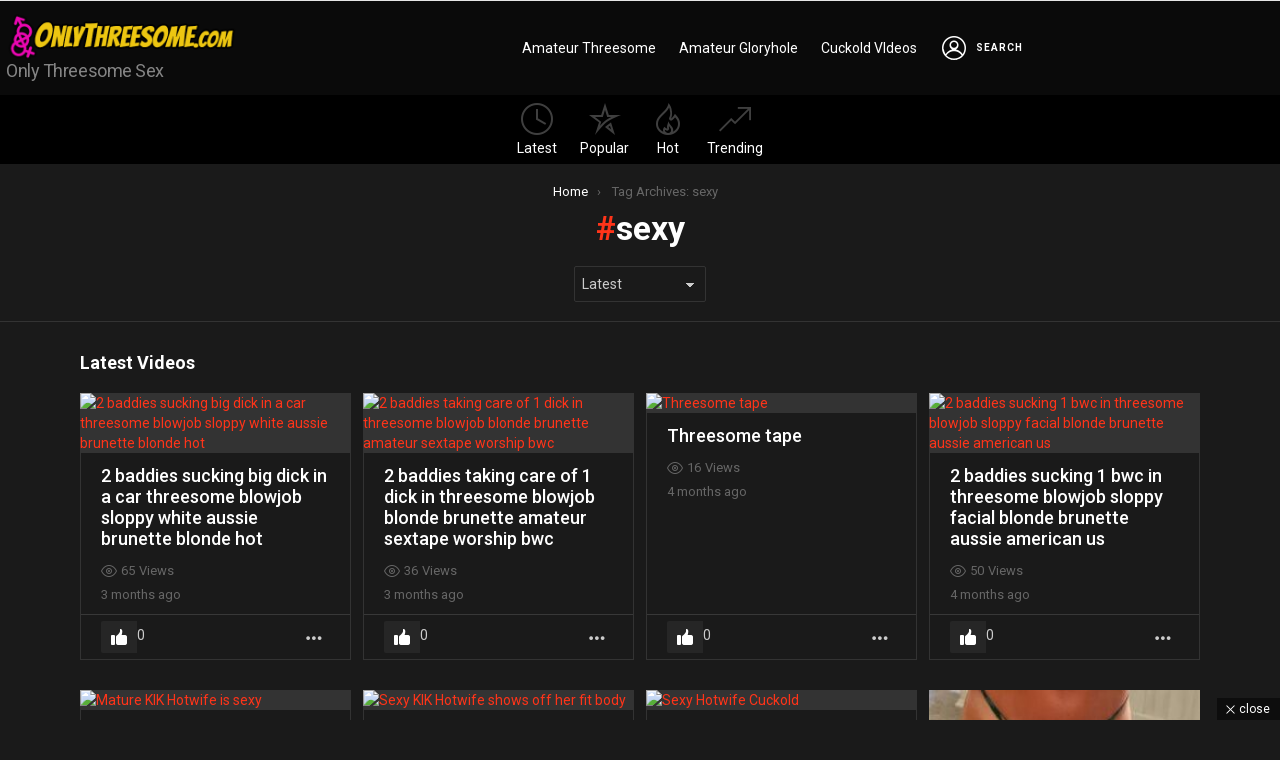

--- FILE ---
content_type: text/html; charset=utf-8
request_url: https://www.google.com/recaptcha/api2/anchor?ar=1&k=6Le7vzAjAAAAADUiDMucKQxpVYP_Jze9QdJKjfw8&co=aHR0cHM6Ly9vbmx5dGhyZWVzb21lLmNvbTo0NDM.&hl=en&v=PoyoqOPhxBO7pBk68S4YbpHZ&size=invisible&anchor-ms=20000&execute-ms=30000&cb=p62w83j4kb0o
body_size: 48837
content:
<!DOCTYPE HTML><html dir="ltr" lang="en"><head><meta http-equiv="Content-Type" content="text/html; charset=UTF-8">
<meta http-equiv="X-UA-Compatible" content="IE=edge">
<title>reCAPTCHA</title>
<style type="text/css">
/* cyrillic-ext */
@font-face {
  font-family: 'Roboto';
  font-style: normal;
  font-weight: 400;
  font-stretch: 100%;
  src: url(//fonts.gstatic.com/s/roboto/v48/KFO7CnqEu92Fr1ME7kSn66aGLdTylUAMa3GUBHMdazTgWw.woff2) format('woff2');
  unicode-range: U+0460-052F, U+1C80-1C8A, U+20B4, U+2DE0-2DFF, U+A640-A69F, U+FE2E-FE2F;
}
/* cyrillic */
@font-face {
  font-family: 'Roboto';
  font-style: normal;
  font-weight: 400;
  font-stretch: 100%;
  src: url(//fonts.gstatic.com/s/roboto/v48/KFO7CnqEu92Fr1ME7kSn66aGLdTylUAMa3iUBHMdazTgWw.woff2) format('woff2');
  unicode-range: U+0301, U+0400-045F, U+0490-0491, U+04B0-04B1, U+2116;
}
/* greek-ext */
@font-face {
  font-family: 'Roboto';
  font-style: normal;
  font-weight: 400;
  font-stretch: 100%;
  src: url(//fonts.gstatic.com/s/roboto/v48/KFO7CnqEu92Fr1ME7kSn66aGLdTylUAMa3CUBHMdazTgWw.woff2) format('woff2');
  unicode-range: U+1F00-1FFF;
}
/* greek */
@font-face {
  font-family: 'Roboto';
  font-style: normal;
  font-weight: 400;
  font-stretch: 100%;
  src: url(//fonts.gstatic.com/s/roboto/v48/KFO7CnqEu92Fr1ME7kSn66aGLdTylUAMa3-UBHMdazTgWw.woff2) format('woff2');
  unicode-range: U+0370-0377, U+037A-037F, U+0384-038A, U+038C, U+038E-03A1, U+03A3-03FF;
}
/* math */
@font-face {
  font-family: 'Roboto';
  font-style: normal;
  font-weight: 400;
  font-stretch: 100%;
  src: url(//fonts.gstatic.com/s/roboto/v48/KFO7CnqEu92Fr1ME7kSn66aGLdTylUAMawCUBHMdazTgWw.woff2) format('woff2');
  unicode-range: U+0302-0303, U+0305, U+0307-0308, U+0310, U+0312, U+0315, U+031A, U+0326-0327, U+032C, U+032F-0330, U+0332-0333, U+0338, U+033A, U+0346, U+034D, U+0391-03A1, U+03A3-03A9, U+03B1-03C9, U+03D1, U+03D5-03D6, U+03F0-03F1, U+03F4-03F5, U+2016-2017, U+2034-2038, U+203C, U+2040, U+2043, U+2047, U+2050, U+2057, U+205F, U+2070-2071, U+2074-208E, U+2090-209C, U+20D0-20DC, U+20E1, U+20E5-20EF, U+2100-2112, U+2114-2115, U+2117-2121, U+2123-214F, U+2190, U+2192, U+2194-21AE, U+21B0-21E5, U+21F1-21F2, U+21F4-2211, U+2213-2214, U+2216-22FF, U+2308-230B, U+2310, U+2319, U+231C-2321, U+2336-237A, U+237C, U+2395, U+239B-23B7, U+23D0, U+23DC-23E1, U+2474-2475, U+25AF, U+25B3, U+25B7, U+25BD, U+25C1, U+25CA, U+25CC, U+25FB, U+266D-266F, U+27C0-27FF, U+2900-2AFF, U+2B0E-2B11, U+2B30-2B4C, U+2BFE, U+3030, U+FF5B, U+FF5D, U+1D400-1D7FF, U+1EE00-1EEFF;
}
/* symbols */
@font-face {
  font-family: 'Roboto';
  font-style: normal;
  font-weight: 400;
  font-stretch: 100%;
  src: url(//fonts.gstatic.com/s/roboto/v48/KFO7CnqEu92Fr1ME7kSn66aGLdTylUAMaxKUBHMdazTgWw.woff2) format('woff2');
  unicode-range: U+0001-000C, U+000E-001F, U+007F-009F, U+20DD-20E0, U+20E2-20E4, U+2150-218F, U+2190, U+2192, U+2194-2199, U+21AF, U+21E6-21F0, U+21F3, U+2218-2219, U+2299, U+22C4-22C6, U+2300-243F, U+2440-244A, U+2460-24FF, U+25A0-27BF, U+2800-28FF, U+2921-2922, U+2981, U+29BF, U+29EB, U+2B00-2BFF, U+4DC0-4DFF, U+FFF9-FFFB, U+10140-1018E, U+10190-1019C, U+101A0, U+101D0-101FD, U+102E0-102FB, U+10E60-10E7E, U+1D2C0-1D2D3, U+1D2E0-1D37F, U+1F000-1F0FF, U+1F100-1F1AD, U+1F1E6-1F1FF, U+1F30D-1F30F, U+1F315, U+1F31C, U+1F31E, U+1F320-1F32C, U+1F336, U+1F378, U+1F37D, U+1F382, U+1F393-1F39F, U+1F3A7-1F3A8, U+1F3AC-1F3AF, U+1F3C2, U+1F3C4-1F3C6, U+1F3CA-1F3CE, U+1F3D4-1F3E0, U+1F3ED, U+1F3F1-1F3F3, U+1F3F5-1F3F7, U+1F408, U+1F415, U+1F41F, U+1F426, U+1F43F, U+1F441-1F442, U+1F444, U+1F446-1F449, U+1F44C-1F44E, U+1F453, U+1F46A, U+1F47D, U+1F4A3, U+1F4B0, U+1F4B3, U+1F4B9, U+1F4BB, U+1F4BF, U+1F4C8-1F4CB, U+1F4D6, U+1F4DA, U+1F4DF, U+1F4E3-1F4E6, U+1F4EA-1F4ED, U+1F4F7, U+1F4F9-1F4FB, U+1F4FD-1F4FE, U+1F503, U+1F507-1F50B, U+1F50D, U+1F512-1F513, U+1F53E-1F54A, U+1F54F-1F5FA, U+1F610, U+1F650-1F67F, U+1F687, U+1F68D, U+1F691, U+1F694, U+1F698, U+1F6AD, U+1F6B2, U+1F6B9-1F6BA, U+1F6BC, U+1F6C6-1F6CF, U+1F6D3-1F6D7, U+1F6E0-1F6EA, U+1F6F0-1F6F3, U+1F6F7-1F6FC, U+1F700-1F7FF, U+1F800-1F80B, U+1F810-1F847, U+1F850-1F859, U+1F860-1F887, U+1F890-1F8AD, U+1F8B0-1F8BB, U+1F8C0-1F8C1, U+1F900-1F90B, U+1F93B, U+1F946, U+1F984, U+1F996, U+1F9E9, U+1FA00-1FA6F, U+1FA70-1FA7C, U+1FA80-1FA89, U+1FA8F-1FAC6, U+1FACE-1FADC, U+1FADF-1FAE9, U+1FAF0-1FAF8, U+1FB00-1FBFF;
}
/* vietnamese */
@font-face {
  font-family: 'Roboto';
  font-style: normal;
  font-weight: 400;
  font-stretch: 100%;
  src: url(//fonts.gstatic.com/s/roboto/v48/KFO7CnqEu92Fr1ME7kSn66aGLdTylUAMa3OUBHMdazTgWw.woff2) format('woff2');
  unicode-range: U+0102-0103, U+0110-0111, U+0128-0129, U+0168-0169, U+01A0-01A1, U+01AF-01B0, U+0300-0301, U+0303-0304, U+0308-0309, U+0323, U+0329, U+1EA0-1EF9, U+20AB;
}
/* latin-ext */
@font-face {
  font-family: 'Roboto';
  font-style: normal;
  font-weight: 400;
  font-stretch: 100%;
  src: url(//fonts.gstatic.com/s/roboto/v48/KFO7CnqEu92Fr1ME7kSn66aGLdTylUAMa3KUBHMdazTgWw.woff2) format('woff2');
  unicode-range: U+0100-02BA, U+02BD-02C5, U+02C7-02CC, U+02CE-02D7, U+02DD-02FF, U+0304, U+0308, U+0329, U+1D00-1DBF, U+1E00-1E9F, U+1EF2-1EFF, U+2020, U+20A0-20AB, U+20AD-20C0, U+2113, U+2C60-2C7F, U+A720-A7FF;
}
/* latin */
@font-face {
  font-family: 'Roboto';
  font-style: normal;
  font-weight: 400;
  font-stretch: 100%;
  src: url(//fonts.gstatic.com/s/roboto/v48/KFO7CnqEu92Fr1ME7kSn66aGLdTylUAMa3yUBHMdazQ.woff2) format('woff2');
  unicode-range: U+0000-00FF, U+0131, U+0152-0153, U+02BB-02BC, U+02C6, U+02DA, U+02DC, U+0304, U+0308, U+0329, U+2000-206F, U+20AC, U+2122, U+2191, U+2193, U+2212, U+2215, U+FEFF, U+FFFD;
}
/* cyrillic-ext */
@font-face {
  font-family: 'Roboto';
  font-style: normal;
  font-weight: 500;
  font-stretch: 100%;
  src: url(//fonts.gstatic.com/s/roboto/v48/KFO7CnqEu92Fr1ME7kSn66aGLdTylUAMa3GUBHMdazTgWw.woff2) format('woff2');
  unicode-range: U+0460-052F, U+1C80-1C8A, U+20B4, U+2DE0-2DFF, U+A640-A69F, U+FE2E-FE2F;
}
/* cyrillic */
@font-face {
  font-family: 'Roboto';
  font-style: normal;
  font-weight: 500;
  font-stretch: 100%;
  src: url(//fonts.gstatic.com/s/roboto/v48/KFO7CnqEu92Fr1ME7kSn66aGLdTylUAMa3iUBHMdazTgWw.woff2) format('woff2');
  unicode-range: U+0301, U+0400-045F, U+0490-0491, U+04B0-04B1, U+2116;
}
/* greek-ext */
@font-face {
  font-family: 'Roboto';
  font-style: normal;
  font-weight: 500;
  font-stretch: 100%;
  src: url(//fonts.gstatic.com/s/roboto/v48/KFO7CnqEu92Fr1ME7kSn66aGLdTylUAMa3CUBHMdazTgWw.woff2) format('woff2');
  unicode-range: U+1F00-1FFF;
}
/* greek */
@font-face {
  font-family: 'Roboto';
  font-style: normal;
  font-weight: 500;
  font-stretch: 100%;
  src: url(//fonts.gstatic.com/s/roboto/v48/KFO7CnqEu92Fr1ME7kSn66aGLdTylUAMa3-UBHMdazTgWw.woff2) format('woff2');
  unicode-range: U+0370-0377, U+037A-037F, U+0384-038A, U+038C, U+038E-03A1, U+03A3-03FF;
}
/* math */
@font-face {
  font-family: 'Roboto';
  font-style: normal;
  font-weight: 500;
  font-stretch: 100%;
  src: url(//fonts.gstatic.com/s/roboto/v48/KFO7CnqEu92Fr1ME7kSn66aGLdTylUAMawCUBHMdazTgWw.woff2) format('woff2');
  unicode-range: U+0302-0303, U+0305, U+0307-0308, U+0310, U+0312, U+0315, U+031A, U+0326-0327, U+032C, U+032F-0330, U+0332-0333, U+0338, U+033A, U+0346, U+034D, U+0391-03A1, U+03A3-03A9, U+03B1-03C9, U+03D1, U+03D5-03D6, U+03F0-03F1, U+03F4-03F5, U+2016-2017, U+2034-2038, U+203C, U+2040, U+2043, U+2047, U+2050, U+2057, U+205F, U+2070-2071, U+2074-208E, U+2090-209C, U+20D0-20DC, U+20E1, U+20E5-20EF, U+2100-2112, U+2114-2115, U+2117-2121, U+2123-214F, U+2190, U+2192, U+2194-21AE, U+21B0-21E5, U+21F1-21F2, U+21F4-2211, U+2213-2214, U+2216-22FF, U+2308-230B, U+2310, U+2319, U+231C-2321, U+2336-237A, U+237C, U+2395, U+239B-23B7, U+23D0, U+23DC-23E1, U+2474-2475, U+25AF, U+25B3, U+25B7, U+25BD, U+25C1, U+25CA, U+25CC, U+25FB, U+266D-266F, U+27C0-27FF, U+2900-2AFF, U+2B0E-2B11, U+2B30-2B4C, U+2BFE, U+3030, U+FF5B, U+FF5D, U+1D400-1D7FF, U+1EE00-1EEFF;
}
/* symbols */
@font-face {
  font-family: 'Roboto';
  font-style: normal;
  font-weight: 500;
  font-stretch: 100%;
  src: url(//fonts.gstatic.com/s/roboto/v48/KFO7CnqEu92Fr1ME7kSn66aGLdTylUAMaxKUBHMdazTgWw.woff2) format('woff2');
  unicode-range: U+0001-000C, U+000E-001F, U+007F-009F, U+20DD-20E0, U+20E2-20E4, U+2150-218F, U+2190, U+2192, U+2194-2199, U+21AF, U+21E6-21F0, U+21F3, U+2218-2219, U+2299, U+22C4-22C6, U+2300-243F, U+2440-244A, U+2460-24FF, U+25A0-27BF, U+2800-28FF, U+2921-2922, U+2981, U+29BF, U+29EB, U+2B00-2BFF, U+4DC0-4DFF, U+FFF9-FFFB, U+10140-1018E, U+10190-1019C, U+101A0, U+101D0-101FD, U+102E0-102FB, U+10E60-10E7E, U+1D2C0-1D2D3, U+1D2E0-1D37F, U+1F000-1F0FF, U+1F100-1F1AD, U+1F1E6-1F1FF, U+1F30D-1F30F, U+1F315, U+1F31C, U+1F31E, U+1F320-1F32C, U+1F336, U+1F378, U+1F37D, U+1F382, U+1F393-1F39F, U+1F3A7-1F3A8, U+1F3AC-1F3AF, U+1F3C2, U+1F3C4-1F3C6, U+1F3CA-1F3CE, U+1F3D4-1F3E0, U+1F3ED, U+1F3F1-1F3F3, U+1F3F5-1F3F7, U+1F408, U+1F415, U+1F41F, U+1F426, U+1F43F, U+1F441-1F442, U+1F444, U+1F446-1F449, U+1F44C-1F44E, U+1F453, U+1F46A, U+1F47D, U+1F4A3, U+1F4B0, U+1F4B3, U+1F4B9, U+1F4BB, U+1F4BF, U+1F4C8-1F4CB, U+1F4D6, U+1F4DA, U+1F4DF, U+1F4E3-1F4E6, U+1F4EA-1F4ED, U+1F4F7, U+1F4F9-1F4FB, U+1F4FD-1F4FE, U+1F503, U+1F507-1F50B, U+1F50D, U+1F512-1F513, U+1F53E-1F54A, U+1F54F-1F5FA, U+1F610, U+1F650-1F67F, U+1F687, U+1F68D, U+1F691, U+1F694, U+1F698, U+1F6AD, U+1F6B2, U+1F6B9-1F6BA, U+1F6BC, U+1F6C6-1F6CF, U+1F6D3-1F6D7, U+1F6E0-1F6EA, U+1F6F0-1F6F3, U+1F6F7-1F6FC, U+1F700-1F7FF, U+1F800-1F80B, U+1F810-1F847, U+1F850-1F859, U+1F860-1F887, U+1F890-1F8AD, U+1F8B0-1F8BB, U+1F8C0-1F8C1, U+1F900-1F90B, U+1F93B, U+1F946, U+1F984, U+1F996, U+1F9E9, U+1FA00-1FA6F, U+1FA70-1FA7C, U+1FA80-1FA89, U+1FA8F-1FAC6, U+1FACE-1FADC, U+1FADF-1FAE9, U+1FAF0-1FAF8, U+1FB00-1FBFF;
}
/* vietnamese */
@font-face {
  font-family: 'Roboto';
  font-style: normal;
  font-weight: 500;
  font-stretch: 100%;
  src: url(//fonts.gstatic.com/s/roboto/v48/KFO7CnqEu92Fr1ME7kSn66aGLdTylUAMa3OUBHMdazTgWw.woff2) format('woff2');
  unicode-range: U+0102-0103, U+0110-0111, U+0128-0129, U+0168-0169, U+01A0-01A1, U+01AF-01B0, U+0300-0301, U+0303-0304, U+0308-0309, U+0323, U+0329, U+1EA0-1EF9, U+20AB;
}
/* latin-ext */
@font-face {
  font-family: 'Roboto';
  font-style: normal;
  font-weight: 500;
  font-stretch: 100%;
  src: url(//fonts.gstatic.com/s/roboto/v48/KFO7CnqEu92Fr1ME7kSn66aGLdTylUAMa3KUBHMdazTgWw.woff2) format('woff2');
  unicode-range: U+0100-02BA, U+02BD-02C5, U+02C7-02CC, U+02CE-02D7, U+02DD-02FF, U+0304, U+0308, U+0329, U+1D00-1DBF, U+1E00-1E9F, U+1EF2-1EFF, U+2020, U+20A0-20AB, U+20AD-20C0, U+2113, U+2C60-2C7F, U+A720-A7FF;
}
/* latin */
@font-face {
  font-family: 'Roboto';
  font-style: normal;
  font-weight: 500;
  font-stretch: 100%;
  src: url(//fonts.gstatic.com/s/roboto/v48/KFO7CnqEu92Fr1ME7kSn66aGLdTylUAMa3yUBHMdazQ.woff2) format('woff2');
  unicode-range: U+0000-00FF, U+0131, U+0152-0153, U+02BB-02BC, U+02C6, U+02DA, U+02DC, U+0304, U+0308, U+0329, U+2000-206F, U+20AC, U+2122, U+2191, U+2193, U+2212, U+2215, U+FEFF, U+FFFD;
}
/* cyrillic-ext */
@font-face {
  font-family: 'Roboto';
  font-style: normal;
  font-weight: 900;
  font-stretch: 100%;
  src: url(//fonts.gstatic.com/s/roboto/v48/KFO7CnqEu92Fr1ME7kSn66aGLdTylUAMa3GUBHMdazTgWw.woff2) format('woff2');
  unicode-range: U+0460-052F, U+1C80-1C8A, U+20B4, U+2DE0-2DFF, U+A640-A69F, U+FE2E-FE2F;
}
/* cyrillic */
@font-face {
  font-family: 'Roboto';
  font-style: normal;
  font-weight: 900;
  font-stretch: 100%;
  src: url(//fonts.gstatic.com/s/roboto/v48/KFO7CnqEu92Fr1ME7kSn66aGLdTylUAMa3iUBHMdazTgWw.woff2) format('woff2');
  unicode-range: U+0301, U+0400-045F, U+0490-0491, U+04B0-04B1, U+2116;
}
/* greek-ext */
@font-face {
  font-family: 'Roboto';
  font-style: normal;
  font-weight: 900;
  font-stretch: 100%;
  src: url(//fonts.gstatic.com/s/roboto/v48/KFO7CnqEu92Fr1ME7kSn66aGLdTylUAMa3CUBHMdazTgWw.woff2) format('woff2');
  unicode-range: U+1F00-1FFF;
}
/* greek */
@font-face {
  font-family: 'Roboto';
  font-style: normal;
  font-weight: 900;
  font-stretch: 100%;
  src: url(//fonts.gstatic.com/s/roboto/v48/KFO7CnqEu92Fr1ME7kSn66aGLdTylUAMa3-UBHMdazTgWw.woff2) format('woff2');
  unicode-range: U+0370-0377, U+037A-037F, U+0384-038A, U+038C, U+038E-03A1, U+03A3-03FF;
}
/* math */
@font-face {
  font-family: 'Roboto';
  font-style: normal;
  font-weight: 900;
  font-stretch: 100%;
  src: url(//fonts.gstatic.com/s/roboto/v48/KFO7CnqEu92Fr1ME7kSn66aGLdTylUAMawCUBHMdazTgWw.woff2) format('woff2');
  unicode-range: U+0302-0303, U+0305, U+0307-0308, U+0310, U+0312, U+0315, U+031A, U+0326-0327, U+032C, U+032F-0330, U+0332-0333, U+0338, U+033A, U+0346, U+034D, U+0391-03A1, U+03A3-03A9, U+03B1-03C9, U+03D1, U+03D5-03D6, U+03F0-03F1, U+03F4-03F5, U+2016-2017, U+2034-2038, U+203C, U+2040, U+2043, U+2047, U+2050, U+2057, U+205F, U+2070-2071, U+2074-208E, U+2090-209C, U+20D0-20DC, U+20E1, U+20E5-20EF, U+2100-2112, U+2114-2115, U+2117-2121, U+2123-214F, U+2190, U+2192, U+2194-21AE, U+21B0-21E5, U+21F1-21F2, U+21F4-2211, U+2213-2214, U+2216-22FF, U+2308-230B, U+2310, U+2319, U+231C-2321, U+2336-237A, U+237C, U+2395, U+239B-23B7, U+23D0, U+23DC-23E1, U+2474-2475, U+25AF, U+25B3, U+25B7, U+25BD, U+25C1, U+25CA, U+25CC, U+25FB, U+266D-266F, U+27C0-27FF, U+2900-2AFF, U+2B0E-2B11, U+2B30-2B4C, U+2BFE, U+3030, U+FF5B, U+FF5D, U+1D400-1D7FF, U+1EE00-1EEFF;
}
/* symbols */
@font-face {
  font-family: 'Roboto';
  font-style: normal;
  font-weight: 900;
  font-stretch: 100%;
  src: url(//fonts.gstatic.com/s/roboto/v48/KFO7CnqEu92Fr1ME7kSn66aGLdTylUAMaxKUBHMdazTgWw.woff2) format('woff2');
  unicode-range: U+0001-000C, U+000E-001F, U+007F-009F, U+20DD-20E0, U+20E2-20E4, U+2150-218F, U+2190, U+2192, U+2194-2199, U+21AF, U+21E6-21F0, U+21F3, U+2218-2219, U+2299, U+22C4-22C6, U+2300-243F, U+2440-244A, U+2460-24FF, U+25A0-27BF, U+2800-28FF, U+2921-2922, U+2981, U+29BF, U+29EB, U+2B00-2BFF, U+4DC0-4DFF, U+FFF9-FFFB, U+10140-1018E, U+10190-1019C, U+101A0, U+101D0-101FD, U+102E0-102FB, U+10E60-10E7E, U+1D2C0-1D2D3, U+1D2E0-1D37F, U+1F000-1F0FF, U+1F100-1F1AD, U+1F1E6-1F1FF, U+1F30D-1F30F, U+1F315, U+1F31C, U+1F31E, U+1F320-1F32C, U+1F336, U+1F378, U+1F37D, U+1F382, U+1F393-1F39F, U+1F3A7-1F3A8, U+1F3AC-1F3AF, U+1F3C2, U+1F3C4-1F3C6, U+1F3CA-1F3CE, U+1F3D4-1F3E0, U+1F3ED, U+1F3F1-1F3F3, U+1F3F5-1F3F7, U+1F408, U+1F415, U+1F41F, U+1F426, U+1F43F, U+1F441-1F442, U+1F444, U+1F446-1F449, U+1F44C-1F44E, U+1F453, U+1F46A, U+1F47D, U+1F4A3, U+1F4B0, U+1F4B3, U+1F4B9, U+1F4BB, U+1F4BF, U+1F4C8-1F4CB, U+1F4D6, U+1F4DA, U+1F4DF, U+1F4E3-1F4E6, U+1F4EA-1F4ED, U+1F4F7, U+1F4F9-1F4FB, U+1F4FD-1F4FE, U+1F503, U+1F507-1F50B, U+1F50D, U+1F512-1F513, U+1F53E-1F54A, U+1F54F-1F5FA, U+1F610, U+1F650-1F67F, U+1F687, U+1F68D, U+1F691, U+1F694, U+1F698, U+1F6AD, U+1F6B2, U+1F6B9-1F6BA, U+1F6BC, U+1F6C6-1F6CF, U+1F6D3-1F6D7, U+1F6E0-1F6EA, U+1F6F0-1F6F3, U+1F6F7-1F6FC, U+1F700-1F7FF, U+1F800-1F80B, U+1F810-1F847, U+1F850-1F859, U+1F860-1F887, U+1F890-1F8AD, U+1F8B0-1F8BB, U+1F8C0-1F8C1, U+1F900-1F90B, U+1F93B, U+1F946, U+1F984, U+1F996, U+1F9E9, U+1FA00-1FA6F, U+1FA70-1FA7C, U+1FA80-1FA89, U+1FA8F-1FAC6, U+1FACE-1FADC, U+1FADF-1FAE9, U+1FAF0-1FAF8, U+1FB00-1FBFF;
}
/* vietnamese */
@font-face {
  font-family: 'Roboto';
  font-style: normal;
  font-weight: 900;
  font-stretch: 100%;
  src: url(//fonts.gstatic.com/s/roboto/v48/KFO7CnqEu92Fr1ME7kSn66aGLdTylUAMa3OUBHMdazTgWw.woff2) format('woff2');
  unicode-range: U+0102-0103, U+0110-0111, U+0128-0129, U+0168-0169, U+01A0-01A1, U+01AF-01B0, U+0300-0301, U+0303-0304, U+0308-0309, U+0323, U+0329, U+1EA0-1EF9, U+20AB;
}
/* latin-ext */
@font-face {
  font-family: 'Roboto';
  font-style: normal;
  font-weight: 900;
  font-stretch: 100%;
  src: url(//fonts.gstatic.com/s/roboto/v48/KFO7CnqEu92Fr1ME7kSn66aGLdTylUAMa3KUBHMdazTgWw.woff2) format('woff2');
  unicode-range: U+0100-02BA, U+02BD-02C5, U+02C7-02CC, U+02CE-02D7, U+02DD-02FF, U+0304, U+0308, U+0329, U+1D00-1DBF, U+1E00-1E9F, U+1EF2-1EFF, U+2020, U+20A0-20AB, U+20AD-20C0, U+2113, U+2C60-2C7F, U+A720-A7FF;
}
/* latin */
@font-face {
  font-family: 'Roboto';
  font-style: normal;
  font-weight: 900;
  font-stretch: 100%;
  src: url(//fonts.gstatic.com/s/roboto/v48/KFO7CnqEu92Fr1ME7kSn66aGLdTylUAMa3yUBHMdazQ.woff2) format('woff2');
  unicode-range: U+0000-00FF, U+0131, U+0152-0153, U+02BB-02BC, U+02C6, U+02DA, U+02DC, U+0304, U+0308, U+0329, U+2000-206F, U+20AC, U+2122, U+2191, U+2193, U+2212, U+2215, U+FEFF, U+FFFD;
}

</style>
<link rel="stylesheet" type="text/css" href="https://www.gstatic.com/recaptcha/releases/PoyoqOPhxBO7pBk68S4YbpHZ/styles__ltr.css">
<script nonce="JnJFhUdIviRR9kE3Zlyy9w" type="text/javascript">window['__recaptcha_api'] = 'https://www.google.com/recaptcha/api2/';</script>
<script type="text/javascript" src="https://www.gstatic.com/recaptcha/releases/PoyoqOPhxBO7pBk68S4YbpHZ/recaptcha__en.js" nonce="JnJFhUdIviRR9kE3Zlyy9w">
      
    </script></head>
<body><div id="rc-anchor-alert" class="rc-anchor-alert"></div>
<input type="hidden" id="recaptcha-token" value="[base64]">
<script type="text/javascript" nonce="JnJFhUdIviRR9kE3Zlyy9w">
      recaptcha.anchor.Main.init("[\x22ainput\x22,[\x22bgdata\x22,\x22\x22,\[base64]/[base64]/[base64]/KE4oMTI0LHYsdi5HKSxMWihsLHYpKTpOKDEyNCx2LGwpLFYpLHYpLFQpKSxGKDE3MSx2KX0scjc9ZnVuY3Rpb24obCl7cmV0dXJuIGx9LEM9ZnVuY3Rpb24obCxWLHYpe04odixsLFYpLFZbYWtdPTI3OTZ9LG49ZnVuY3Rpb24obCxWKXtWLlg9KChWLlg/[base64]/[base64]/[base64]/[base64]/[base64]/[base64]/[base64]/[base64]/[base64]/[base64]/[base64]\\u003d\x22,\[base64]\x22,\x22wpbDnsK7wpXDksKAwrXClxxuNxzCnMOIfcKmA1l3woJNwpXChMKZw7/DmSzCksK+wqnDhwt2AVMBEWjCoUPDosOIw51swrYfE8KdwrTCmcOAw4sEw5FBw446wrxkwqxEIcOgCMKGHcOOXcKkw6MrHMO7UMOLwq3DshbCjMOZK0rCscOgw71dwptuUllMXSLDlntDwrPCncOSdX0/wpfCkBTDoDwdecKbQ09SSCUQP8K6ZUdUBMOFIMOhSlzDj8OteWHDmMKSwr5NdUbCrcK8wrjDrl/Dt23DnHZOw7fCrcKqMsOKe8KYYU3DlMOrfsOHwp3CpgrCqQlUwqLCvsKrw7/ChWPDvBfDhsOQJsKMBUJKDcKPw4XDpMK0woU5w77DocOidsOgw6BwwowSSz/DhcKhw5YhXw5twoJSDxjCqy7CggfChBlYw5ANXsKlwrPDohp5wrF0OXPDhTrCl8KuN1Fzw4Q3VMKhwr8eRMKRw6w4B13Ct1rDvBBfwrfDqMKow5Qyw4d9DRXDrMOTw7jDoxM4wrfCqj/DkcOdIGdSw6FlMsOAw6RJFMOCUcKRRsKvwpXCg8K5wr03BMKQw7sWMwXCmwI3JHvDmxdVa8K8NMOyNiA1w4hXwoPDvsOBS8ONw4LDjcOEesO/[base64]/Dj8KrwqRdIXzDg35uw6dUw4LDsUsBw6IBa1VOYEPClyAoBcKTJMKPw7hqQ8Oow6/CgMOIwrcDIwbChcKow4rDncK/ScK4CzVwLmMAwpAZw7ccw7ViwrzCpB/CvMKfw5UWwqZ0CcOTKw3CuzdMwrrCjsO8wo3CgQnCnUUQVcK3YMKMHsOzd8KRPmXCngckEys+WVzDjhtSwqbCjsOkTsKTw6oAbsOsNsKpAMKdTlhPUSRPPT/DsHIGwpRpw6vDvXFqf8KTw63DpcOBE8Kcw4xBI2UXOcOtwqvChBrDnQrClMOmR2dRwqofwph3ecK+Xi7ChsOdw4rCgSXCnFRkw4fDqUfDlSrCkyFRwr/DicOMwrkIw48becKGFGTCq8KOOsOvwo3DpzUOwp/DrsK5HykSYcOVJGgiZMOda1jDicKNw5XDgmVQOxgQw5rCjsO7w6Bwwr3DpVTCsSZqw4jCvgdrwowWQgY7cEvCsMKbw4/CocKVw5YvEgvCgztewqpvEMKFSMKRwozCnjoLbDTCsFrDqnkow7ctw63DiA9mfFt1K8KEw68awpdTwoQtw5fDghbCog3Cq8K6woXDljkJUMK/[base64]/[base64]/Cn8KuKDwzZMOoDMKRw5HDlUY9wogWwrjCgjLDp3NNWMKlw5AiwocgIwXDpcOsfnvDvlx4OMKANFzCtGPCqVnCghAcIsKpdcKjw4vDs8Onw5jDmsKpG8Kew5XClR7Dl0XDv3Zzwqx/wpM+wpxSfsK5w6HDqMKSXsKcw7rDmXLDtMKYKcO1wpvCosOrw63CssKUw7gJwp8qw4N/XyrChVPDp0sQFcKhDsKdJcKLw6nDh0BAw7NZfDrCtgZFw6ciCyLDoMKiwoDDq8K0w4vDmQFtwr/CoMOTKMKew5NSw4wRKMKbw7wvOcKPwqDDi0fCn8K6w6jChhMaCMKTwqBsAy7DuMKxUkDDosOxAkY1VwXDkV/CnHVuw5wvLcKDW8Onw4/DisOzI1PDqcKYwqDDhcK4w5Jjw79fZMKjwpfCncKuwpjDllPCocK/DipOYn3DtMOiwroPJzQ6wrbDkn1af8Kow5U0SMKCUmnClBXCsUrDt2M0JRzDj8OmwppMFcOBPhvCicKHOXJ6wpHDvsKrwo/[base64]/[base64]/[base64]/Cq8O4w6hzwp1WJMOnCsKfDMOOwonCscK2w6PDm2LDuizDlsOxHsKqw4PCp8KESMO7w7wkXxzChhvDmGNhwrbCpzRdwprDtcKUGsO5UcO2Hi3Do2vCvMOjOcKRwq1hw4nCpcKzwqXDpVEQJ8OPAn7CgmjDlXTCn2nDnF0MwoU+QsKfw7zDhMK4wqRvam/CnFVKH0jDjMOGX8KNYSlmw74XGcOGfcOQwojCssO0CivDrMKawpPDlwAxwqbChcKEHMKfdcOOR2PCosOvTMKAeSAZw7Yjwr7ClcOnOMObFMOCwqfCizXCgnciw7PDngTDmzJlwp7DuR8mw4B4ZkImw74Cw4VXIULDnAzCt8Kiw7fDpj/Ct8KhFsOaDlQzCcKLIMKBw6LDqmPCpsOJNsKwbmbCncKiwpvDocK5FE7DlsOkfMKgwrpCwrLDrMKSwrDCicO9ZjjCqHLCisKLw5IZwonCvsKwJjEFFVNHwrTCrVVtKSvCnn5pwonDt8KDw7UDKMOYw49Ewo9ewpsDex/CgMK0w65Jd8KIwq0rQ8Kawp5ywpfCjztHOsKDwr7CqcOSw4FrwpDDoR3DsFgBFiMYX0jDvcKiw45cV2YYw7rDtcOGw4jCvEPCqcKtXikdwrbDkkcFC8K8wpXDmcOpc8OQK8OowqrDmgBzM3XDoxjDlMOPwp7Dsl/CtMOtOD3DlsKiw4s/f13DjG7DtS3CpSjDpQkQw6/Dj0pDaSUxSMKuDDQ4RmLCssKCWV4qYsOZUsOHwrUBwqxpZsKeQl8qwrXDt8KBFxDDucK2E8Kpw6B9woQ2Y2dyw5XChD/CuEZxw5xiwrUYIMOMwrFyRBHCmMKXWloTw7LDlsKNwo7CksOuwrPCqXDDsDPDo0jDrzbCkcK/BVHDsVBpG8Osw7www4vDil3DjcO1KXDDvEHDpsOQcsOYEsK+wqnCl3ELw6M4wrEeJcKrwpJmwonDvG/DpMKmH2rCsDEoeMKPL3TDngIIFlgbRsK8wqvCrMOJw7FhCn/[base64]/b3t9K8ONwphrwqfCiw0NwqgzwrYYwpPCnUAKLw17QMKowoPDtSXDpMKUwpDChQ/CqHfDilkywpDDizQEw6PCk2QlZMKuKlIIa8KuccKwWSrDm8KZTcOAwoTDh8OBZBx7w7dlcTFhw4t+w6TCjMOuw6TDgjHDuMK3w6hTb8KBEBjCmcO3biRkw6fCjgXCgcKZPcOeQkNxZDHDuMKdw6jDoUTCgT/[base64]/DisOWUcKawpDDksK8McKwV8OLD3rCssOowq7CgUpJwrTDscOuPsOuw51tW8Krw6DDpyRKPwIVwqI6XVPDmX5Kw4fCpsKUwrAvwqXDlsOuwrHCkMKyDyrCqHXCgx3DocKpw6dIaMKqBcKHwqlUYCLDn1/DlHcYwqdIOyvCmMK9wpnDmCwrCglSwqpYwrBSwq9cFg3DokjDg1FEwpJaw4J8w69zw7nCt0bDgMKKwqzCosKSdiVgw4/DtybDjsKiwpzCmhPCp24IWWFOw7PDqCzDvx51dsOyf8O6w60fHMOww6PCk8KdPsO0LndYGV8BRsKmc8KMwrNZNELCr8OawqIuTQw9w4Qge0rClkvDsV84w63DusOGCA3CrSgoe8OBB8OQw4HDsiw+woVrwp/CkCNKJcOSwqPCh8Odwr3DisKbwpdUJsOuwr1GwpjDiUMlQgc6V8KHwrHDrsKTwpzCmsOkHUotWnpuDsK/[base64]/Co8Kvwp9Re8KkD1Jtwq7CssOPw5bCoijCnWNMw53Dg048w5JUwrnClcK/[base64]/Cjxogw5jCpcOlQFsLO8OawpYDwrMzVSjCncOue8O+EkjDu0PDu8K+w6hIL1Q8XlUzw6RfwqIow4HDjMKLw4/[base64]/SnXDokFrAsKMDcKEWsKJw6ssBGjDgMO5ScOrwoTDicOLwp9wIwdTwprCj8KvcsKywpMjWnDDhi7Cu8KDU8O+DksKw4fDh8O1w4Q+esKCwqwZAcO4w6hDDcKOw7xqZsK1TjIDwpNFw7TCnsKWwoTCicK1VMOCwqrCgFNAw5bCiW7DpsK1eMK/[base64]/wovDlMOLFy0xXsOsIA4fwqvDsMOswqZtw4DDoGLDqH/CkMKHBT7Du1o6C15SOFAqw5wIw5nCn33CoMOJwq7CpVc8wq/[base64]/ChVZGSsOlOMKQw7shYsONJQ43M8OUJ8OXw63CgiNeFUoUw7vDocKcaHrCgsKWw6HCsDjCvHvDgyjCuzw4wqnCisKMwp3DjxIRFk9awpUyQMKwwrokwp/DkhzDqQvDh35GcCTClMKjw6DDrMO1EAzDkmXDnVXDijHCn8KUfMKkBsOVwrVPEcKew7NWS8KfwpAAUMOvw7NOfk1XcELCnMOkDjrCrBjDsHTDugDDvGxNKsKIQiwTw4TDrcKUw7xIwo9+KMOMXjXCowDCl8Kbw7dvTmDDksOYwpEebcOAwqrDs8K2dcKXwrLCnhA/wpfDi0ZmA8O0wpfCgcOLMcKNc8Olw4kfW8K+w5BBJ8O9wrPDlgvCrsKALQbCm8K3W8OcMsOaw5HDj8KTbTrCu8O+wp7Cq8KCS8K8wq3Dk8OJw5p0wowRJjk8w71mZlphXADDjF3Ck8OtEcKzXMOZw5k/BcOiUMK+w7UKwq/[base64]/w5UNVcKaEcKvwqrDvkQPw7Y4wqrCrwMtwp/Dn8KoRSzCpcOwGsOeQTYzJ33CvABIwpLDvcOqfsOXwobCqMKPA1kIwoBbwqUVYcKkN8KFNg8pPMO0e38uw78NUsOlw5vCmFkVUMKrf8OJKsOEw4s/wog0wqXDjsOzw5TCgAUMYkXCqcKww5kOw502PgXDswbDicO9CRzDgsOdw4/DvcKLw4rDvE0UZEJAw4MdwojCi8KowqUkS8ObwqzDmClNwqzCrQTDqDXDm8KIw60PwpN8eEt3wq1aGcKRwp1wQHvCqA/CvEFQw7RqwpdLFVTDuTDDvsK9wrl5fMOKw6zDp8K6eThew4xOQUAlw4oqZ8KHwqVOw51BwrY2CcKeNsKpw6N5ciVhMlvClDFvKzbDlsKdDsK4McOSDsKdBks1w4EbKCLDg3XCrcO8wrrDkcOOwp9zOXPDksOtM1rDvzJbIQdGZcKMWsKLI8KUw5zCtBTDlMO7w5/DuGYzOT9yw4DDmcKTJMORZsKlw5YXwrzCjsKXXMKcwrhjwqfDig46Ogtkw5vDh3kHMMO1w6orwqTDosOtNzhYIcOzIHDCgxnDq8OxOMOaZhHCv8OAwp3DhxrCvsKcTRoiw4Z6Qx/Dhlgewrt2KsKfwopkCsO7QgzCkGpfw7onw6vDmEBpwoxJK8ODVgrCiwnDty0LBHoPw6RBw4/Cv3dWwrwHw51eUw3CkMOyRsKQwrPCkH1xVj9cTADDsMOdwqvDgsKewrUPPcO4bGstwpfDjw5dw4jDrsK/SXTDusK1woQjIUDCsC5fw7g0wrnClk08YsO5Z15Jw48DTsKnwqsbwo9qQsOZbcOUw6F8KyvDhUTDs8KpFsKGPsKhGcK3w7TCiMKgwr8Uw73Dux0BwrfDtkjClWATwrIhP8ORXSrCqsK+w4PCscOPXcOeZcKcKx5tw5ZhwrcBLMOBw5/[base64]/Dk8Ktwqpawp7CrRUjwqzCpXrCmsKJwr4nw6MuYsOfKAVbwprDojPCrmrDiEXCu37CmsKFCHdfwqsiw6HCihvCrMOaw74gwrJLC8OPwpPDnMKYworCvRIswoXDpsONAwEXwqnCtTpOSGhqw4TCv30bQWzCsXvCh33CvcK/[base64]/Cj8KEw4vDv8Kiw7/DuinCsEDCgMKgwrjCucKFwqnChBHDpMKfGcKrNGHCk8OSwoLDtcObw5vCkMOFwq0lRsK+wpRBYiYpwo4vwo4PIcOgwo3Cs2/[base64]/Dv3zDkcKnTm9JFSpkwqMfDMKww7Ztw4DCpHVhw5HDlyHDgMOhw4XDry/DuT/Drh9QwrTDrSwsZsOIAVvCiDDDk8OAw4J/OxVTw5c7E8OIfsK1OmYtF13ChCnCosKAW8K/FMO9By/Cp8KMPsOtbBvDiDjDgsKMOMOywofDrjkvbTcwwrrDt8KYw5PDpsOkw7PCs8KbZw5aw6rCuX7DoMOJwpo2SGDCicOXSS9Lw7LDvMKlw6w1w6TCoB8Aw78vwrNBR1zDhAYtw6/DisObVMO5w4JzZy9ALUbCrMKnOg7Ct8O+H0pbwp/CrWYXw5jDh8OOCcOXw7TCg8OPeGoAE8OvwpwVUcOAaUU+PsOCw6LDkcOlw4DChcKdGcKdwrITGcK0wrHClRfDqMO6eWrDhAc9wrp9wqTDrMOrwqF6Hj/Du8ODOB1wOVxCwpLDmxFMw5rCq8KPbMOqPUldw4s1IsK5w4jCtMOpwojCp8OiGwR6B3NiJno6wqvDt0EceMOpw4Mbw4M/Z8KUVMOiEsKxw5LDiMK8AcKswpHCrsKGw4AQw5kFw483VsKKQRFswp7DqMOLwrDCk8Osw5jDo2/CjW7DhsOGwp1qwoTDj8KOT8K5w5hUUMOcw7LCsxMiC8Ktwokww5IZwrzCoMK6wqltSMK5asKIw5zDnynCsTTDnX5hHD4tGnbCg8KBHcO3HWdALEjClCxnF3kXw7wlX0/DrnoAJVvDtBVXw4R7wp9/PcOQYsOXwojDqMOSRsKkw6U2Fy5DYMKRwrrDqMO3wqZEw7kyw5zDqMO3aMOnwpgxEcKowrgZw6jCqsOaw4tZAsKGM8OieMOgw75Ew5dsw519w4/CiTEzwrTDvMKbw5teOMKhCy/CtcKyDyHCi3nDjMOjwpjCsAYhw7PDg8OiTMOsRcKAwo8qXVB6w7HDr8OYwpsXYBfDjcKNwpjCtmcsw6fCs8OzTg/CqMOZDRbCvMOUOhjCglkFw6XDqAjDgi94w7BkasKHKF89wrnCosKBworDnMONw6jDt0JPMMKkw7/Ck8KAEXBLwoXDsEJWwprDkE9IwoTDl8OSUj/Di0XCk8K7LWlBw5XCr8OLw5cqwpvCssOOwr40w5bCrcKDa3F9diV6LMO4w4bDoWtvwqcxGgnDqsO9Y8OuCMOPXwRvwqDDlxNWwovCjz3DjsOew7ItUsOQwqxlOsKnY8KNwpBNw7rCkcKpXjrDlcKkwqjDisKBwq3Cv8OUTg4tw7A7dSvDs8K3wr/CtcOsw5PDmsO1wofCnR7DoUdOwpDDocKiHzhTTSLDhTZTw4XCrcKywrXDpS7CtsK1w5RPw6vChsKwwoJOe8OBwp/CmADDkCrDqntjNDTCgm8hXw8hwqNJT8OgVgsGYQfDtMOnw5xvw4dRw5LDhSzCln/[base64]/CqjvDuMOYA8O6BsK/HsK2w63Dh8KJwqDCkjHCizkINVdOeV/DgsO3eMO9KMK9BMKVwqUHCnJ3b2/CvSHCpQpRwofDnnVheMKJwonDicKqwq9Ow7Z1wqLDjcKxwrvChcOhGsK/w7TDrMO/wp4LdjbCusKywqjCnsKBGnbDkcKGw4TDjcKOIT7DqTcKwpJ7ZsKPwoLDmRNlw6QSW8OgaHklXXF9woTDh1sbDcOJNMKaKHMmdmdOLMOdw63ChsKaIMKjDxdBXFTCmSQVUjPCjMKewo7CvEnDtX3Dh8KOwrvCrATDmhLCv8KTFsKSJMKMwqTDuMO9GcK+Q8OBwp/Ctz3Cg2DCj3NrwpfDl8OAci9XwonClj51w4oQw5BGw7tZNHcMwokLw6JqXQRLd1TDiUfDpcOXehdEwqYJYDXCsnwWAsKhF8OEw5/CignDp8KVwoLCgMKsfMOHSBnChTJtw5HCmFDCvcO0w64Mw4/DmcK8PRjDmxU3wpDDgQBndB/DqsK5wrcKw5nChykfGMOEw5Q3wqjDvsKaw4nDjWAWw6XCpcKTwqJVwp4BJ8OOw4jDtMKUHsKMScOuwp7DvcOlw7sGw7HCu8K/w71KZcKeZcO3BcO9w5TCsB3CrMOJAn/Cjm/[base64]/ClBTCmjYrAcOnwoAfC8Okw5Q1w7/DjsKDPhNGw73CtnvCrEnDgnLCnVgPacOKbcOQw6slw4jDp051wqzDs8Kjw5jCswnCnQxUJSXCm8O+w4gnEUJqDcKawrvDlwXDum9AWR/Cr8Kdw7rCusKMH8OOw6vDjBlyw4AbY319C0LDosOQYMKMw4xSw4XCiCnDoyPDmnx7IsOaX2h/YFJaCMOBCcKmwo3CpjXCp8Kbw6twwovDnyzDqMO+ccO0LsO3AklEdEYFw4M3aV7CqcKwTUspw4vDtSJaR8OzX37DixbDilAtIcOeAi/DmMOowpPCn3FMwovDuldrOcOHd0VnZgTChcK/wrhIZgrDucOewonCtsKbw5Awwo3DnsO/w4TDpX3Ds8KQwq3DvGnDnMKtw4TCoMOGHF3CssKXPcO+wp8RTMKbKsO+P8K/[base64]/HFckW8O8wrbDnsKuJsOPEMKZw4EjKsO/w5PDqsOsIkNtw67CjHlLVTF5w6DCgsOxE8KwKDHCqERDw5x8P0fCn8OEwoxrVS8eOsOowrtOJ8KlFMObwoZSw7FzXRXCuA5Gwq7Co8KbC0AYwqVlwqcKF8K5wqLDjyrDkMKEY8K5wpzCoCUpNkbDjMOAwozCi1fCiGcEw59kO0/CvMKcwqBjacKtH8KhHQRvw6vDpQc2w4hTIX/Dk8OcEW5NwrZVw4DCs8Oyw6Aowp3CrsOsc8Kkwp0obDtyCDB1bsOHNsOMwooBw4gPw7tOesOXYzdxBiBFwoTDnmfCr8OrTEtbTGM0woDChUdyOmULNj/DpA3Ci3AqJUFRwrPDnQ/[base64]/Cs8KJw53CsHl1AsODw7/[base64]/wq7CoURiw47CksO9XhlGGcK6IhzDlWzClwDCoMK0TcKXw7PCh8OlX3/[base64]/DqcKKwqLDpH5dw5fCtnzDhsK7CUzCgsOfK8Omw5UCAEbDunMORFLDn8KOa8OzwrwMwrlpBwVQw5DCu8K7JMKNwpdbwonCj8KXUsO9CQ8vwqgAfcKIwrPCtwrCh8OKVMOif1HDuH9BCsOLwqwDw7vDgcOpKFBgOHZcwopVwrQwMcKOw4ABwqjDt0Bcwp/CqVBlwpbCrCRycsOJw5bDv8Ksw6fDtgBSG2rDmsOdbhUKIMKlFXnCsDHCpMK/VnrCiHM9L2LCpCHDi8OIw6PDhcOfATXCoyIQw5PDojkowoTChsKJwpRnworDnid4STTDncKlw4xTKcKcwo7DiAjCusOsAwjDsk1jwo7DscKwwqEow4U4McOPVnpJS8KqwoMhdcOGcsORwo/CjcOJw7PDlj9JOsKPQMO6dBnCp0BhwoEPwoQrfMOpwqHCvAzDtXpoUcOwF8K7wqhIEWgsXy8AfsKywrnCoh/[base64]/DkknCgcKsE8OQw4rDnMK4wp/[base64]/CqcOLwrZRw6RDXzbCsh8nCAZRwp5cGAcYwo4hw6fCk8OuwohHP8K9wqVYUVFQYU3Dg8KMLMOJBMOgXngzwq1WdMKqQHpIwosXw489w7XDoMOcwpURbh3Cu8KJw4rDkQtZEUt/[base64]/[base64]/On7CtMOTRsKrw4TCgsOzJFsXw6cMwqfCrGJCwp/[base64]/T14Nw7BUFMKaD2/DssKddRLCn3PCmjsxQ8KCw5sMwoBjwo5Ww4tCwpZiw5oAA1M5w59ew6BTGEHDuMKdFsKwXMKuBMKhT8OyYmDDnQoyw5VPcVTCusOtNyMJRMKxURLCg8O8UMOmwrbDi8KkQCjDq8KvBxbCmsO/w63CgsOpw7c7a8KDwqAaFy3CvADCrW3CpcONTMKSIMKZcVJ7wq7DlxFQwrDCqy9IQ8OIw5UpOXAywqDDvMOMHMKoAw4VV1vDucKvwpJPw67DmU/Cq1zCiybCoElYwpnDhMOww58tJ8O2w4HCh8KBw6kuAsKNwojCoMK8XcOMYcODw7d8Ry1ewprCll/DhMOhAMOHw4A2w7FXHsOLLcOww7M2wp8sQSnCuxVawpDDjV0Dw4dbNw/[base64]/CocKswqw7w7t6KERZYMKzwoIrw4YlwrUmW8KKwr8Kwp1EHcO3DMKtw4c6wr/CtF/DncKOw5/DjMORERgVKsO2dR3Co8Kvwr5DwpLCpsOINsKRwq7CusKQwqcKYsKtw48iWxfDiCwKUsOsw4zCp8ONw5E2dVPDiQnDssOndX7Dgjp0a8KHBGjDnsOWe8OYA8Kxwo5iMcK3w7HDu8OPw5vDjg1bMivDtwNTw5J9w4c/[base64]/w4jDmMOWH8Osw7LCiWoHw5nDu8KjAmjDkcKbw6jCujICJEttwoBzC8OMaSHCpAbCsMKuN8K0LsOiwr/[base64]/Cuzcef8KEw7fDlF59C8OYbGwiP8OPCyghw7fCjMK5FRvDhcOXwo7DlCw5wo/[base64]/ClwQNAiUobW9PKsOcPcK+w7/DpcO4w5lZwqHDkkQPF8KoWiIULcOlUGhGwqUqwqt/b8K3ZsO1V8KCK8OWRMKmw5ksJWjDr8OewqwEZcK0w5Bzw7HCkiLDp8ORw4/DjsKtw77Do8O+w5hIwpVKWMOIwrJlTT7DhsOrJ8KOwoYowrbCrVvCkcKLw6XDuTjCn8K5bRclwp7Dtzk2ch95ZBd1UDNjw5LDhHl2CMO5TcKRCCM/[base64]/Dr8OuPsKBwp3DgcORSsOUwqlMG8KEwr7Cr8OUJsOHIcOKWzXDpXQBw5Z/w63CqcOZKMKGw7LDkXBJwqDCsMKVwq5Dah/[base64]/EUfCvcOmwoDCv8OCw63CtcO7w4QTw4PCkMKxZMOpRMOtJgnDsHnCosO4HQXCucKVwq/DrcK5TW88NWAgw6ZLwrsUw4NIwpV3EU3ClUvDvTzCnWUqVsOUIXw8wo4jwpbDkjHDtMOXwq5iEsK2TCfDljjClsKACAjCgm/CkCYyXMOadX8gY3PDlsOEw5g1woEzf8OYw7bCtEDDpMOww6ghw7rCslXDnjE1Yh7CpkAVXsKFFMK9YcOuccOqNcOxYUjDncKCHcOYw5/[base64]/DjMOdw5DDhUQ/BMKqw4M6E3oSWjIvw6rCrQjCpGwmO2DDqVDCo8K3w4rCn8Ouw73CtWpNwqjDinTDjsOow4XCvWhGw7ReP8OXw4rCj0Qqwp3DocKpw5lqw4XDhXbDsg/DvW7CnsKdwobDqjzDqMKBfsOPGxjDrcOmcMKKKHsSRsKWf8Otw7bDlsKva8KuwobDo8KCQcO8w4l1wpHDkcK/w4tAM2HCksOew4NCAsOsLHLDq8OXIBnChiEAW8OTRU7DmREcB8OVG8OAU8KvU0s7RVY+w4HDi3oowpURMMOFw4nClsOzw59Dw7FBwq3CuMOcHMOvw6lHTVPDj8OfIcOGwpU8w4w4w6nDqMKuwq1LwpHDq8Kzw4thw5XDicKOwpbCgMO5w7sANFrDicKZWMO/[base64]/CssKVwoXCh8KfOEfDmlxkb8Otw7HChGd1YQQ+Q0tJbMOAwosODB4jLHZOw6dvw7o9wr1YO8KMw5loLMOAwp4JwpHDosO7GXoXO0HCrXhlwqTCq8KyGDkVw79GBsO6w6bCmwTDiwsiw5U1McKjRcOVCnfCvjzDrsOOw4/[base64]/CgsOWNMOnFcOPw4zDg8ODfkNtLV7Cp8OFMhnDk8KZOcKqVcKkTQDCgHAgwovDggfCs1nDmhglwr/CicK4wrLDhwR0fMOSw74DNhodwqdLw6c2K8K4w7g1wqNWMTVRwppGIMKwwoXDmcO7w4IvK8O8w5nDp8OywpI5PxXCrsKvS8K8YBPDtzggwofDqiPCmypPwpfCh8K2AMKOQAnCgcKuwpc2cMOFw6PDoT8/wqU4Z8OTHMORw5/[base64]/[base64]/DkMKOwpZuwolkwoRIdWbDoErDtMKHf8O6w7cMw5LDi3vDocO/OkEZO8OMNcKcA07CgMOeKRgwLMOdwrBaFm3DoEdWw4M4ZcKoJlZzw4fDt3/[base64]/AsK5fDsOwqTCgWtgVlVWPsKXwoLDn1Nhw4kPdcOuO8Orw4nCnlvCthDDh8O4SMKxEwTCn8K1w6vDuloMwpRLw5IeMsO2w4E+VBHCtkg7CTtnZsK+wpbDtQxrVGAxwqvChsKNV8OxwrHDrWPDn3DCq8OJwoc2ZzVFw4coFMKqbsKCw7jDkHQMccKawpdBQ8Ocwo/DmUzCtH/CswcPc8OMwpBowpdWw6F5fF7DqcOlRnEHLcKzam4QwroFO17Cr8KWw6xCecKQw4NkwqfDgcOrw6Qvw7zDtBzCl8OSw6Arw4TDssOPwqFGwoYJZsK8B8KXLG9dwpLDr8ODw4XCsA3DlERywrDCkldnMsOWBx0Qw5E/w4JfCz3CuXJawrwBw6LCoMOMwrDCoVtQM8Ksw5XCqsKvF8OAF8Kqw6EWwo7Dv8OTf8OlPsOKMcKXLWPCrRpiw4DDkMKUw7nDmB7Ci8ORw6FPMC/[base64]/PcOvK8KPQ8ONwovDjsKFSsKrw7vDuMO4SsKyw4DDpMOUfh/DrSHDi0HDpSx6Xi8SwqjDrQ3CtMKUw7jCscOzw7NDFsKUw6hWERgCwpIswoUNwqHDgWpNw5XCryRSF8K9wqrDscKqMFXDk8OkE8OHBMO9MRk+dE3Ch8KebMKowrhww7TCklsuwqcKw5LCk8KWZm1UYgcFwqXDg1/Ct2XCkg/DjcODF8Kdw5rCs3HDtsKzGyLDvV4tw4ADF8KxwrXDgMOHCMO4woDCp8KhJHTCgGbCiRzCu3PDnQQvw4ZcXMOwWcKUw4UhZMOowrTCqcK5w4YTJHrDg8OzJGdWL8OyRcOtUSbCg0rDksOUw7EnbUHCnFViwqMyLsOHRmlmwr3CkcOtKMKUwrrCilp0CcKuAkoaccKobT/[base64]/DvynCqwPDjRgSwpkCwrrCnTDClhAeT8O9w4DCrV3DnMKbbgDCuwEzwoXDvsOtw5Zswp1mBsK9wrfDtcKsAX1TNSvDjyJKw44HwoUGB8Kxw4zDgcOuw5E+w6Agey4EV2rCj8KqCz/[base64]/Ct8K3woxSw5x5wqQ3wqpZwr0Lw515JsK6EXYswq/CisOkworCpMOfRC4vwp7CsMOSwqZMXRvDkcOLwp09A8KmdhcPH8ObFXtww5wtbsOWBAYPIcKlw58CbsK5RQvCunIZw6Z2wr7Dk8O7w7PCjnTCtsOJYMK/wqDDiMK0eC3DksOkwoXClD7CgXsdwo3DtQEYw7l1WjbDicK7woXDgw3CoXDChsK4wq9qw402w6YjwokAwpfDmRE4IMOHbsOjw4DCgD1Xw4pYwpUDAMO5wqjDgQjCv8OAKsKiXsORw4bDlnHCsy0Zwo/Dh8O1w50ew790w7jCrcOUTB/[base64]/w6LDrUlOw7XChg5hJcKTay/[base64]/d8KuH8KxZMKHGsO3PAzDnlnDh8KPcMKjJG1Dw7JfPg7DjcKkwqoweMKUHMKww4nDmC3CigjDuCplDsKyFsKlwq/DjmDCvApqcybDoDoZw6JRwrNLw7fCqkjDuMKTLCLDsMOuwrZaNMKmwqnDpkbCucKIwp0tw65QHcKKY8OAIcKRTsKbPMKmSWbCtHTCg8ObwqXDiT/Ctx8dwpkTE3rDhsKzw6rDgcOEMXvDjAPCn8Kxw4TDnCw0AMK9w45yw5LChn/DisKTwqVJwrk9cDrDk0w/DCTDosOsYcOCNsK0wqjDpjogZMO2wqopw7vClVE5YMKlwpU8wo3DhcOiw7VBwqIpPg1qw5sqPCzCosKiwopMw5/DpAN5wrseSzxVUE3CkBpgwr/[base64]/CoyEnwoZWw65pwoPDtwFFw6kaBnwVwpAtDsOnwr/DqHkXw5ZhFsOBwoPDm8OmwqfDv01wbCIPMCnCvMKiWxfCqh5oXcOzJcOiwqkVw5zDssORC14yfcKCIMORY8OQw5ozwoDDucOgG8KsLsOmwol3XiI2w4QmwqJiVjoFBl/[base64]/DsBNyFSvCrsOqwqnDg8OOw7dYXsOrPWTCvGbChmB7woQSfcKuSDdWw51bwpbDmsOTw5tSe0Fhw4UmZSfDlcKdWCkJPFZgRmViTG1OwoBrwoTChgg0w5Iiw6kHwosmw4YNw6UYwp0tw5HDgE7CnhVuw7fDhF9pLRAWcmk9w59Ba0gBd3LCgsOxw4vClGXDqEDCky/ChVcHFVlfasORwr/[base64]/CuMKEw6MswonChSrDrzs9w6EnBcKPwroPwp8eHWrCnMKBw4Atw7zDkDbCnmhQQlHCrMOMdR0wwqUewqF1TjvDm0/[base64]/CpcOnZ8K+R013wonCgsOhFsKLZcO5QCPDjBTCpsKiwr7Cl8OqJAZEw6zDlsO5woZ9w4nCocORwpDDr8K3JUrDg0vCljXCpWrCoMKqFUzDuG0ZeMO/w4VHCcO6GcOkw68NwpHDkmPDuUU/[base64]/[base64]/Dr8Ofw5cGw7HCvcK4ZMO/fcONKsOsOBk7wrddw5laIMOTwqsIQxnDoMOjJcKab1TDmMO7w43Cln3CkcKuw7dOwp8EwrA7wofClQATG8KKfW9tBsKEw5x1Mhkcwr/CjhDCjAhMw73DnnrCrVHCuUtIw7wkwofDlVx9EEzDqDfCkcKtw7lMw71LOcOpw6jDt3XCosOVwoFcworCkMO1w7fDg3/[base64]/ClnTCmsKkUmnCt8OHWjAiw45xw7Z9w5BMSsKyZMOcHFzCrsO8PMKRQAxBW8Olwog0w4FfE8OgTFIMwrbClkc9H8OrBG/DtlzDiMKPw5HCr31lSMOBH8OnCArDmsOAESXCo8KBe3LClsK1aUDDl8OGBwjCrU3Ds1nCuxnDvWrDsCMBwqXCr8OtYcOnw78bwqhLwofChMKlU2cHPwcEwr/DksKCwosnwpjCo3zCmEEOAknDm8KjAzzDscK4Wx7CrsK7HHfDjzTCqcOTEzjDijfDssK7wpZ4YcOXAQ90w7dQwp7CiMKyw4w0MwIuw5rDlsKOOsONw47DrsOxw7lfwpgbLzhcPifDrsKke2rDo8Ojwo3CjELCj07ClsKWf8OcwpMcwq/DtEUxD1sOw5TCrVTDncKQw67DkWImwq9GwqBMfcKxwrvDnMO6VMK7wpMnwqhZw55THmp9MAzCtnLCm1LCrcORHsK1Qwosw691EMOmawV1w4bDucK8aGzCscKvNzhEVMK+acOWOG3DqGEaw6R1NW/[base64]/AywEw4XDt15gQzPCmMKaw63CscOcwpnCm8KTw7fDk8KmwoAPQDLChMOMayY6F8OswpMIwrzDqsKKw4zDm2LCl8K6w6nCksKfwpUhbsKANV/[base64]/CuyljwofCrmocLDHDv8KnSFYqNHNewqHCt1tOWgQEwrN3Z8OTwrEDdsK9wqUZwpwWAcObw5HCp14Rw4PDiGPChcOodELDocKhJsOTQMKCwo7DisKLK24nw5zDh1R+GsKPwqkOaT/CkxMFw5xXC1pIw6bCoXhGwqfDrcOrfcKWwoDCuwTDolQjw7PCigRQd3xzIVHDlhJcD8OeXCHDmMOYwqtPYiFAwpgrwpkwJXvCq8KtUlRGOUoYwpfCmcO8Hm7CgmbDp2k0RMOVSsKRw50qw6TCuMO9w5rChcO9w4Y2EcKYwpxhDcK7w4rCh17CjMO/[base64]/CqGHDs2wMwpnCncKXwpjCsMOlwqZubSvCucKwwpRJLsOQw4/DnAPDrMOEwoHDl1ReFsOVwoU5I8O8w5HCgXt2EGfDs1Viw77DkMKNw6E4Wi/DijZ5w73Cpl4GPHDDiWRuVMOvwqZ9UsOXbiguwo/CusKxwqHDosOmw6XDhijDlsOPwq7CkUzDi8Ocw5zCrcKnw4l+JSHCgsKkw6/DjMOhACI5Q0TCjMOfw5g8f8OqfMOIw7ZKJsKsw5x7wrjCk8O3w5fCncKtwpfChl3DrC3CtEbDp8O4SsKkT8OsdsKvw4nDnsOIDiHCqEA3wrokwpQDw6vCnMKAwq9awr7Cq1U6cHo8wro/w5TCrDjCuV17wqTCvgFCDl3DjFZlwqrCuRLDqsOoQj19HMO6w6TCsMK+w7xYN8KEw6zDiT7Cvz/Dr3s5w7gyYlwqw7N4wq8cw4McFcKxTizDjcOeBQDDjm3DqhfDsMKmQhAyw7/CuMOJVj/CgMKJQcKdw6AncMOcw7ssRmQhSg8Dwq3ClMOlZ8KvwrLDk8O/ZMOMw6xNDsOGD1DCpTvDsXLDnMOKwprCnAY4wqpeU8K6AcK9UsKyBcOEURPDo8OVwpQUHBPDoSkmw6/[base64]/[base64]/Dhk7CisK5N8O/LE3Ck8OBWhRXasOUV1LDs8ObFcOGXMK9wpsZS17DjMKbKMKXCcOQwqTDrMKvwoPDtWjCuWUbJsOOUmPDpMO/wpAKwovCj8K/wqTCuhY4w4YBwoHCp0XDnDxkGDFaOsORw57DnMOiCcKQVMO5S8ORTnheRAI3D8K1wpZOQiDCtcK/wqXCuWAqw6jCrlxXKsKnZw3Dl8KawpLDrcOiVRlgEcKXa2DCtBQzwpzCocKXb8OywojDsEHClA3Doi3DtA/[base64]\\u003d\\u003d\x22],null,[\x22conf\x22,null,\x226Le7vzAjAAAAADUiDMucKQxpVYP_Jze9QdJKjfw8\x22,0,null,null,null,1,[21,125,63,73,95,87,41,43,42,83,102,105,109,121],[1017145,942],0,null,null,null,null,0,null,0,null,700,1,null,0,\x22CvkBEg8I8ajhFRgAOgZUOU5CNWISDwjmjuIVGAA6BlFCb29IYxIPCPeI5jcYADoGb2lsZURkEg8I8M3jFRgBOgZmSVZJaGISDwjiyqA3GAE6BmdMTkNIYxIPCN6/tzcYADoGZWF6dTZkEg8I2NKBMhgAOgZBcTc3dmYSDgi45ZQyGAE6BVFCT0QwEg8I0tuVNxgAOgZmZmFXQWUSDwiV2JQyGAA6BlBxNjBuZBIPCMXziDcYADoGYVhvaWFjEg8IjcqGMhgBOgZPd040dGYSDgiK/Yg3GAA6BU1mSUk0GhwIAxIYHRHwl+M3Dv++pQYZ+osJGaEKGZzijAIZ\x22,0,0,null,null,1,null,0,0,null,null,null,0],\x22https://onlythreesome.com:443\x22,null,[3,1,1],null,null,null,1,3600,[\x22https://www.google.com/intl/en/policies/privacy/\x22,\x22https://www.google.com/intl/en/policies/terms/\x22],\x22G2gEqdDaf6JUlrx4AbAfz2NLxhuMxLu9g9hKn3VeMPw\\u003d\x22,1,0,null,1,1768431880007,0,0,[240,126],null,[246,185],\x22RC-Qd4K9SyJJa3oEg\x22,null,null,null,null,null,\x220dAFcWeA5vlRUzQA87jCuBCMEn-4MQNXc_4CrmF4dqq5_X5C7PaUEpsa2T-fn1FQeNElReS6hGtLqEN1L_PBG7na9686qtiXgepw\x22,1768514680019]");
    </script></body></html>